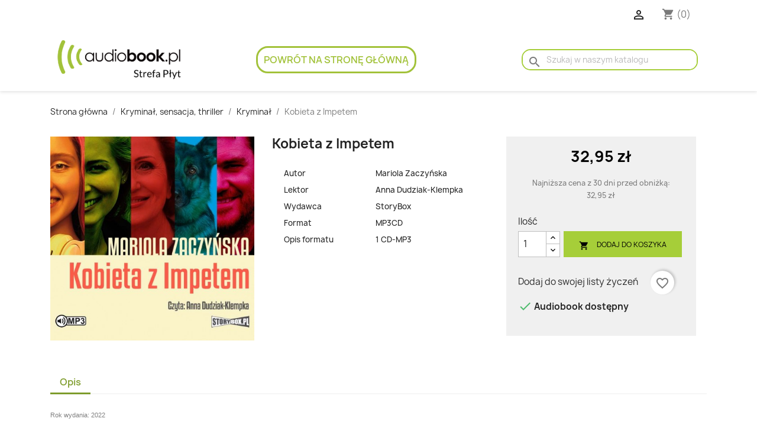

--- FILE ---
content_type: text/css
request_url: https://audiobook.pl/modules/productaudioplayerplugin/views/css/mediaelementplayer/skin/skin-fancy.css
body_size: 1510
content:
/*
Skin Name: Fancy
*/

/*  Table of Contents 
01. Responsive Max Width
02. Main Backgrounds
03. Borders
04. Button/Font Colors
05. Playlist Backgrounds & Fonts
06. Progress/Volume Bar Backgrounds
07. Player Height
08. Button Sizes
*/


/*
=============================================== 01. Responsive Max Width ===============================================
*/
/* body .responsive-wrapper {max-width:550px;} */


/*
=============================================== 02. Main Backgrounds ===============================================
*/
/* Main Background Color */
body .mejs-container.progression-skin.progression-fancy .mejs-controls {
	background:#f1f1f1; /* IE Fall-Back */
	background-image: -webkit-gradient(linear, bottom, 0% 0%, 0% 100%, from(#deddde), to(#f2f2f2));  /* Safari 4+, Chrome 1-9 */
	background-image: -webkit-linear-gradient(bottom, #deddde, #f2f2f2);   /* Safari 5.1+, Mobile Safari, Chrome 10+ */
	background-image: -moz-linear-gradient(bottom, #deddde, #f2f2f2);  /* Firefox 3.6+ */
	background-image: -ms-linear-gradient(bottom, #deddde, #f2f2f2); /* IE 10+ */
	background-image: -o-linear-gradient(bottom, #deddde, #f2f2f2); /* Opera 11.10+ */
	background-image: linear-gradient(bottom, #deddde 0%, #f2f2f2 100%);
}

/* Button Hover Background Color */
body .progression-skin.progression-fancy .mejs-controls .mejs-nexttrack:hover, body .progression-skin.progression-fancy .mejs-controls .mejs-prevtrack:hover,  body .progression-skin.progression-fancy .mejs-controls .mejs-show-playlist:hover, body .progression-skin.progression-fancy  .mejs-controls .mejs-hide-playlist:hover,  body .progression-skin.progression-fancy .mejs-controls .mejs-mute button:hover,  body .progression-skin.progression-fancy .mejs-controls .mejs-fullscreen-button:hover,  body .progression-skin.progression-fancy .mejs-controls .mejs-hide-playlist, body .progression-skin.progression-fancy .mejs-controls .mejs-playpause-button:hover, body .progression-skin.progression-fancy .mejs-controls .mejs-stop-button:hover {
	background:#deddde; /* IE Fall-Back */
	background-image: -webkit-gradient(linear, bottom, 0% 0%, 0% 100%, from(#f2f2f2), to(#deddde));  /* Safari 4+, Chrome 1-9 */
	background-image: -webkit-linear-gradient(bottom, #f2f2f2, #deddde);   /* Safari 5.1+, Mobile Safari, Chrome 10+ */
	background-image: -moz-linear-gradient(bottom, #f2f2f2, #deddde);  /* Firefox 3.6+ */
	background-image: -ms-linear-gradient(bottom, #f2f2f2, #deddde); /* IE 10+ */
	background-image: -o-linear-gradient(bottom, #f2f2f2, #deddde); /* Opera 11.10+ */
	background-image: linear-gradient(bottom, #f2f2f2 0%, #deddde 100%);
}


/*
=============================================== 03. Borders ===============================================
*/
/* Main Outline Border */
body .mejs-container.progression-skin.progression-fancy, body .mejs-container.progression-skin.progression-fancy .mejs-controls  {
	border-color:#c2c2c2;
}

/* Button Borders */
body .progression-skin.progression-fancy .mejs-controls .mejs-playpause-button, body .progression-skin.progression-fancy .mejs-inner .mejs-controls .mejs-time, body .progression-skin.progression-fancy .mejs-controls .mejs-fullscreen-button,  body .progression-skin.progression-fancy .mejs-controls .mejs-show-playlist, body .progression-skin.progression-fancy  .mejs-controls .mejs-hide-playlist, body .progression-skin.progression-fancy .mejs-controls .mejs-prevtrack button,  body .progression-skin.progression-fancy .mejs-controls .mejs-nexttrack button {
	border-color:#c2c2c2;
}


/*
=============================================== 04. Button/Font Colors ===============================================
*/
/* Main Button Color */
body .progression-skin.progression-fancy .mejs-controls button {
	color:#6b6b6b;
	text-shadow: 1px 1px 1px #ffffff;
}

/* Main Button Hover Color */
body .progression-skin.progression-fancy .mejs-controls button:hover {
	color:#6b6b6b;
}

/* Timer Color 00:00 */
body .progression-skin.progression-fancy .mejs-inner .mejs-time .mejs-currenttime, body .progression-skin.progression-fancy .mejs-inner .mejs-time  .mejs-duration {
	color:#777777;
}


/*
=============================================== 05. Playlist Backgrounds & Fonts ===============================================
*/
/* PlayList Borders */
body .progression-skin.progression-fancy .mejs-playlist ul, body .progression-skin.progression-fancy .mejs-playlist li {border-color:#c2c2c2;}

/* PlayList Background */
body .progression-skin.progression-fancy .mejs-playlist, body .progression-skin.progression-fancy .mejs-playlist ul { background: #efefef;}

/* PlayList Font Color */
body .progression-skin.progression-fancy .mejs-playlist li { color: #777777; }

/* PlayList Hover Background */
body .progression-skin.progression-fancy .mejs-playlist li:hover {
	background-color: rgba(0, 0, 0, 0.06);
}

/* PlayList Current Selected Item */
body .progression-skin.progression-fancy .mejs-playlist li.current {
	color:#ffffff;
	background:#bbbbbb;
	background: rgba(0, 0, 0, 0.35);
}


/*
=============================================== 06. Progress/Volume Bar Backgrounds ===============================================
*/
/* Main Progress Bar Background */
body .progression-skin.progression-fancy .mejs-controls div.mejs-time-rail {
	padding-top:11px;
}
body .progression-skin.progression-fancy .mejs-controls .mejs-time-rail span {
	height:9px;
}
body .progression-skin.progression-fancy .mejs-controls .mejs-time-rail span.mejs-time-float {
		height: 17px;
}
body .progression-skin.progression-fancy .mejs-controls .mejs-time-rail .mejs-time-total {
	background:#9a9a9a; /* IE Fall-Back */
	background-image: -webkit-gradient(linear, bottom, 0% 0%, 0% 100%, from(#bcbcbc), to(#9a9a9a));  /* Safari 4+, Chrome 1-9 */
	background-image: -webkit-linear-gradient(bottom, #bcbcbc, #9a9a9a);   /* Safari 5.1+, Mobile Safari, Chrome 10+ */
	background-image: -moz-linear-gradient(bottom, #bcbcbc, #9a9a9a);  /* Firefox 3.6+ */
	background-image: -ms-linear-gradient(bottom, #bcbcbc, #9a9a9a); /* IE 10+ */
	background-image: -o-linear-gradient(bottom, #bcbcbc, #9a9a9a); /* Opera 11.10+ */
	background-image: linear-gradient(bottom, #bcbcbc 0%, #9a9a9a 100%);
	
	-webkit-box-shadow: inset 1px 1px 2px  rgba(0, 0, 0, 0.4);
	box-shadow: inset 1px 1px 2px  rgba(0, 0, 0, 0.4);
	
}

/* Main Progress Bar Loading Background */
body .progression-skin.progression-fancy .mejs-controls .mejs-time-rail .mejs-time-loaded { 
	-webkit-box-shadow: inset 1px 1px 2px  rgba(0, 0, 0, 0.4);
	box-shadow: inset 1px 1px 2px  rgba(0, 0, 0, 0.4);
	background:#8a8a8a; /* IE Fall-Back */
	background-image: -webkit-gradient(linear, bottom, 0% 0%, 0% 100%, from(#b1b1b1), to(#8a8a8a));  /* Safari 4+, Chrome 1-9 */
	background-image: -webkit-linear-gradient(bottom, #b1b1b1, #8a8a8a);   /* Safari 5.1+, Mobile Safari, Chrome 10+ */
	background-image: -moz-linear-gradient(bottom, #b1b1b1, #8a8a8a);  /* Firefox 3.6+ */
	background-image: -ms-linear-gradient(bottom, #b1b1b1, #8a8a8a); /* IE 10+ */
	background-image: -o-linear-gradient(bottom, #b1b1b1, #8a8a8a); /* Opera 11.10+ */
	background-image: linear-gradient(bottom, #b1b1b1 0%, #8a8a8a 100%);
}

/* Main Progress Bar Currently Played Background */
body .progression-skin.progression-fancy .mejs-controls .mejs-time-rail .mejs-time-current {
	-webkit-box-shadow: inset 1px 1px 2px  rgba(0, 0, 0, 0.4);
	box-shadow: inset 1px 1px 2px  rgba(0, 0, 0, 0.4);
	background:#737373; /* IE Fall-Back */
	background-image: -webkit-gradient(linear, bottom, 0% 0%, 0% 100%, from(#88888b), to(#737373));  /* Safari 4+, Chrome 1-9 */
	background-image: -webkit-linear-gradient(bottom, #88888b, #737373);   /* Safari 5.1+, Mobile Safari, Chrome 10+ */
	background-image: -moz-linear-gradient(bottom, #88888b, #737373);  /* Firefox 3.6+ */
	background-image: -ms-linear-gradient(bottom, #88888b, #737373); /* IE 10+ */
	background-image: -o-linear-gradient(bottom, #88888b, #737373); /* Opera 11.10+ */
	background-image: linear-gradient(bottom, #88888b 0%, #737373 100%);
}

/* Main Progress Bar Handle */
body .progression-skin.progression-fancy .mejs-controls .mejs-time-rail .mejs-time-handle  {
	display: block; margin: 0; padding:0px !important; border: 0;
	width: 15px;
	height: 15px;
	top:-3px; 
	left:-8px;
	border-radius: 20px; -moz-border-radius: 20px; -webkit-border-radius: 20px;
	-webkit-box-shadow: inset 0 0 1px 1px rgba(255,255,255,0.5), 0 0 0 1px rgba(0,0,0,.3), 0 1px 2px 0 rgba(0,0,0,.3);
	box-shadow:  inset 0 0 1px 1px rgba(255,255,255,0.5), 0 0 0 1px rgba(0,0,0,.3), 0 1px 2px 0 rgba(0,0,0,.3);
	background: #ffffff url(../../../img/timer-handle.png) 1px 1px no-repeat;
	background-color: transparent\9; /* IE8 and below */
}



/* Volume Bar Background Default */

body .progression-skin.progression-fancy .mejs-controls div.mejs-horizontal-volume-slider {
	margin-top:5px;
	height:2px;
}


body .progression-skin.progression-fancy .mejs-controls .mejs-horizontal-volume-slider .mejs-horizontal-volume-total {
	
	height: 9px;
	top:11px;
	
	background:#9a9a9a; /* IE Fall-Back */
	background-image: -webkit-gradient(linear, bottom, 0% 0%, 0% 100%, from(#bcbcbc), to(#9a9a9a));  /* Safari 4+, Chrome 1-9 */
	background-image: -webkit-linear-gradient(bottom, #bcbcbc, #9a9a9a);   /* Safari 5.1+, Mobile Safari, Chrome 10+ */
	background-image: -moz-linear-gradient(bottom, #bcbcbc, #9a9a9a);  /* Firefox 3.6+ */
	background-image: -ms-linear-gradient(bottom, #bcbcbc, #9a9a9a); /* IE 10+ */
	background-image: -o-linear-gradient(bottom, #bcbcbc, #9a9a9a); /* Opera 11.10+ */
	background-image: linear-gradient(bottom, #bcbcbc 0%, #9a9a9a 100%);
	
	-webkit-box-shadow: inset 1px 1px 2px  rgba(0, 0, 0, 0.4);
	box-shadow: inset 1px 1px 2px  rgba(0, 0, 0, 0.4);
}

/* Volume Bar Background Volume On */
body .progression-skin.progression-fancy .mejs-controls .mejs-horizontal-volume-slider .mejs-horizontal-volume-current {
	-webkit-box-shadow: inset 1px 1px 2px  rgba(0, 0, 0, 0.4);
	box-shadow: inset 1px 1px 2px  rgba(0, 0, 0, 0.4);
	background:#737373; /* IE Fall-Back */
	background-image: -webkit-gradient(linear, bottom, 0% 0%, 0% 100%, from(#88888b), to(#737373));  /* Safari 4+, Chrome 1-9 */
	background-image: -webkit-linear-gradient(bottom, #88888b, #737373);   /* Safari 5.1+, Mobile Safari, Chrome 10+ */
	background-image: -moz-linear-gradient(bottom, #88888b, #737373);  /* Firefox 3.6+ */
	background-image: -ms-linear-gradient(bottom, #88888b, #737373); /* IE 10+ */
	background-image: -o-linear-gradient(bottom, #88888b, #737373); /* Opera 11.10+ */
	background-image: linear-gradient(bottom, #88888b 0%, #737373 100%);
}


/* Volume Bar Volume Handle */
body .progression-skin.progression-fancy .mejs-controls .mejs-horizontal-volume-slider .mejs-horizontal-volume-handle {
	display: block;
	position: absolute;
	margin-left:0px;
	top:8px;
	text-align: center;
	width: 15px;
	height: 15px;
	border:none;
	border-radius: 20px; -moz-border-radius: 20px; -webkit-border-radius: 20px;
	-webkit-box-shadow: inset 0 0 1px 1px rgba(255,255,255,0.5), 0 0 0 1px rgba(0,0,0,.3), 0 1px 2px 0 rgba(0,0,0,.3);
	box-shadow:  inset 0 0 1px 1px rgba(255,255,255,0.5), 0 0 0 1px rgba(0,0,0,.3), 0 1px 2px 0 rgba(0,0,0,.3);
	
	background: #ffffff url(../../../img/timer-handle.png) 1px 1px no-repeat;
	
	background-color: transparent\9; /* IE8 and below */  
	
}


--- FILE ---
content_type: text/css
request_url: https://audiobook.pl/modules/lgcookieslaw/views/css/lgcookieslaw.css
body_size: 287
content:

.lgcookieslaw-banner {
    background-color: rgba(224,232,255,1);
    color: #3b3b3b !important;
    -webkit-box-shadow: 0px 1px 5px 0px #707070;
    -moz-box-shadow:    0px 1px 5px 0px #707070;
    box-shadow:         0px 1px 5px 0px #707070;
    
    bottom:0;
    
}
#lgcookieslaw_banner .lgcookieslaw-message p {
    color: #3b3b3b !important;
}
#lgcookieslaw_banner .lgcookieslaw-message a {
    color: #3b3b3b !important;
    border-bottom: 1px solid #3b3b3b;
}
.lgcookieslaw-modal-body {
    border-top: 4px solid #6868ac;
}
.lgcookieslaw-banner .lgcookieslaw-btn {
    border-color: #6868ac !important;
    background: #6868ac !important;
    color: #FFFFFF !important;
}

/* New module*/
/*.lgcookieslaw-section-description ul li:before {
    color: #6868ac!important;
}*/
/*input:checked + .lgcookieslaw-slider,
.lgcookieslaw-slider-checked {
    background-color: #6868ac!important;
}*/
input:focus + .lgcookieslaw-slider,
.lgcookieslaw-slider-checked {
    box-shadow: 0 0 1px #6868ac!important;
}
.lgcookieslaw-accept-all {
    color: #FFFFFF !important;
    background: #6868ac!important;
}
.lgcookieslaw-message-floating {
    border: 1px solid #6868ac;
}



--- FILE ---
content_type: text/css
request_url: https://audiobook.pl/modules/prestacafenewpayu//views/css/front.css
body_size: 1092
content:
/**
 * 2009-2017 Blue Train Lukasz Kowalczyk / PrestaCafe
 *
 * NOTICE OF LICENSE
 *
 * Lukasz Kowalczyk is the owner of the copyright of this module.
 * All rights of any kind, which are not expressly granted in this
 * License, are entirely and exclusively reserved to and by Lukasz
 * Kowalczyk.
 *
 * You may not rent, lease, transfer, modify or create derivative
 * works based on this module.
 *
 * @author    Lukasz Kowalczyk <lkowalczyk@prestacafe.pl>
 * @copyright Lukasz Kowalczyk
 * @license   LICENSE.txt
 */

#prestacafenewpayu_payment_button a {
	background: url(../img/payment_bg.png) 15px 15px no-repeat #fbfbfb;
}

#prestacafenewpayu_payment_button a:hover {
	background-color: #f6f6f6;
}

#prestacafenewpayu_payment_button a:after {
	display: block;
	content: "\f054";
	position: absolute;
	right: 15px;
	margin-top: -11px;
	top: 50%;
	font-family: "FontAwesome";
	font-size: 25px;
	height: 22px;
	width: 14px;
	color: #777777;
}

#prestacafenewpayu_direct_card_payment_button a {
    background: url(../img/payment_card_bg.png) 15px 15px no-repeat #fbfbfb;
}

#prestacafenewpayu_direct_card_payment_button a:hover {
    background-color: #f6f6f6;
}

#prestacafenewpayu_direct_card_payment_button a:after {
    display: block;
    content: "\f054";
    position: absolute;
    right: 15px;
    margin-top: -11px;
    top: 50%;
    font-family: "FontAwesome";
    font-size: 25px;
    height: 22px;
    width: 14px;
    color: #777777;
}

#prestacafenewpayu_payment_overlay {
    background: rgba(50,50,50,0.5);
    position: fixed;
    top: 0;
    left: 0;
    width: 100%;
    height: 100%;
    z-index: 10;
}

#prestacafenewpayu_payment_overlay_message {
    background: #fff;
    position: fixed;
    width: 300px;
    height: 100px;
    top: 50%;
    left: 50%;
    margin-top: -50px;
    margin-left: -150px;
    padding: 10px;
    z-index: 11;
    line-height: 80px;
    text-align: center;
}

/*.order_payu_content .alert.alert-success a {*/
    /*color: white;*/
/*}*/

#payu-payment-list {
    margin-bottom: 20px;
    width: 100%;
    border: 1px solid #999;
    border-bottom: none;
}

#payu-payment-list th {
    padding: 14px 12px;
    color: #fff;
    text-transform: uppercase;
    text-shadow: 0 1px 0 #000;
    background-color: #999;
}

#payu-payment-list td {
    padding: 12px;
    border-right: 1px solid #e9e9e9;
    border-bottom: 1px solid #e9e9e9;
    font-weight: bold;
    font-size: 12px;
    vertical-align: top;
}

/* PBL general */

.payu-pbl-cell {
    min-height: 100px;
    transition: background-color 0.5s ease,
                border 0.5s ease;
    /*margin: 5px 3px;*/
    border: 1px solid transparent;
    cursor: pointer;
}

.payu-pbl-cell-selected {
    border: 1px solid black;
}

.payu-pbl-cell img {
    width: 80%;
    margin: 5px;
    vertical-align: middle;
}

/* PBL PS 1.5 overrides */

.payu-pbl-cell.payu-pbl-cell-ps15 {
    min-height: 50px;
    display: inline-block;
    margin: 10px;
}

.payu-pbl-cell.payu-pbl-cell-ps15:hover {
    background-color: #ffcd13;
}

.payu-pbl-cell.payu-pbl-cell-ps15.payu-pbl-cell-selected,
.payu-pbl-cell.payu-pbl-cell-ps15.payu-pbl-cell-selected:hover {
    background-color: #f4b61b;
}

.payu-pbl-cell.payu-pbl-cell-ps15 img {
    width: 80px;
    margin: 5px;
    vertical-align: middle;
}

/* PBL PS 1.6 overrides */

.payu-pbl-cell.payu-pbl-cell-ps16:hover {
    background-color: #82ed86;
}

.payu-pbl-cell.payu-pbl-cell-ps16.payu-pbl-cell-selected,
.payu-pbl-cell.payu-pbl-cell-ps16.payu-pbl-cell-selected:hover {
    background-color: #74d578;
}

/* PBL PS 1.7 overrides */

.payu-pbl-cell.payu-pbl-cell-ps17:hover {
    background-color: #b9effa;
}

.payu-pbl-cell.payu-pbl-cell-ps17.payu-pbl-cell-selected,
.payu-pbl-cell.payu-pbl-cell-ps17.payu-pbl-cell-selected:hover {
    background-color: #2fb5d2;
}


--- FILE ---
content_type: text/css
request_url: https://audiobook.pl/modules/psproductcountdownpro/views/css/front.css
body_size: 1395
content:
div .pspc-wrp {
    display: block;
    margin: 0 !important;
    padding: 0 !important;
    font-size: 12px;
    line-height: 1.5;
    clear: both;
    width: 100%;
}

div .psproductcountdown {
    font-weight: normal;
    position: relative;
    z-index: 1;
    clear: both;
}

.psproductcountdown h4 {
    margin-top: 0;
}

.product_list .pspc-wrp.pspc-wrp-over-img,
#product_list .pspc-wrp.pspc-wrp-over-img,
.ajax_block_product .pspc-wrp.pspc-wrp-over-img,
.product-miniature .pspc-wrp.pspc-wrp-over-img {
    position: absolute;
    left: 0;
    right: 0;
    bottom: 0;
    top: 0;
    padding-top: 2px;
    padding-bottom: 2px;
    white-space: nowrap;
}

/* Vertical align middle */
.product_list .pspc-valign-middle .psproductcountdown.pspc-over-img, #product .product_list .pspc-valign-middle .psproductcountdown.pspc-over-img,
#product_list .pspc-valign-middle .psproductcountdown.pspc-over-img, #product #product_list .pspc-valign-middle .psproductcountdown.pspc-over-img,
.ajax_block_product .pspc-valign-middle .psproductcountdown.pspc-over-img, #product .ajax_block_product .pspc-valign-middle .psproductcountdown.pspc-over-img,
.product-miniature .pspc-valign-middle .psproductcountdown.pspc-over-img, #product .product-miniature .pspc-valign-middle .psproductcountdown.pspc-over-img {
    display: inline-block;
    vertical-align: middle;
    width: 100%;
}

/* Vertical align middle */
.product_list .pspc-wrp.pspc-valign-middle.pspc-wrp-over-img:before,
#product_list .pspc-wrp.pspc-valign-middle.pspc-wrp-over-img:before,
.ajax_block_product .pspc-wrp.pspc-valign-middle.pspc-wrp-over-img:before,
.product-miniature .pspc-wrp.pspc-valign-middle.pspc-wrp-over-img:before {
    content: '';
    display: inline-block;
    height: 100%;
    vertical-align: middle;
    margin-right: -0.25em; /* Adjusts for spacing */
}

/* Vertical align bottom */
.product_list .pspc-valign-bottom.pspc-wrp-over-img,
#product_list .pspc-valign-bottom.pspc-wrp.pspc-wrp-over-img,
.ajax_block_product .pspc-valign-bottom.pspc-wrp.pspc-wrp-over-img,
.product-miniature .pspc-valign-bottom.pspc-wrp.pspc-wrp-over-img {
    bottom: 0;
    top: auto;
}

.product_list .hovered .pspc-wrp.pspc-wrp-over-img,
.ajax_block_product .hovered .pspc-wrp.pspc-wrp-over-img,
#product_list .hovered .pspc-wrp.pspc-wrp-over-img {
    display: none !important;
}

.product_list > li:hover .pspc-wrp.pspc-wrp-over-img,
#product_list > li:hover .pspc-wrp.pspc-wrp-over-img,
#product_list .ajax_block_product:hover .pspc-wrp.pspc-wrp-over-img,
.ajax_block_product:hover .pspc-wrp.pspc-wrp-over-img,
.product-miniature:hover .pspc-wrp.pspc-wrp-over-img,
#product .product_list > li:hover .pspc-wrp.pspc-wrp-over-img,
#product #product_list > li:hover .pspc-wrp.pspc-wrp-over-img,
#product #product_list .ajax_block_product:hover .pspc-wrp.pspc-wrp-over-img,
#product .ajax_block_product:hover .pspc-wrp.pspc-wrp-over-img,
#product .product-miniature:hover .pspc-wrp.pspc-wrp-over-img {
    display: none !important;
}

#product .pb-center-column .psproductcountdown {
    text-align: left;
}

.pspc-offer-ends {
    display: none;
}

.psproductcountdown .pspc_h,
.psproductcountdown .pspc-offer-ends {
    padding: 3px 0;
    float: none;
}
.psproductcountdown.pspc-hide-promo-text .pspc_h,
.psproductcountdown.pspc-hide-promo-text .pspc-offer-ends {
    display: none !important;
}

.ajax_block_product {
    position: relative;
}

.psproductcountdown .pspc-label {
    text-align: center;
}

#product .displayProductButtons {
    margin-top: 1.5rem;
}

#product .displayFooterProduct {
    width: 100%;
    margin-top: 2rem;
    text-align: center;
}

#products .psproductcountdown .pspc-main .pspc-time .pspc-count,
#product .psproductcountdown .pspc-main .pspc-time .pspc-count,
#product_list .psproductcountdown .pspc-main .pspc-time .pspc-count,
#js-product-list .psproductcountdown .pspc-main .pspc-time .pspc-count,
.psproductcountdown .pspc-main .pspc-time .pspc-count {
    font-weight: normal;
}

.psproductcountdown.pspc-inactive {
    /*display: none !important;*/
    opacity: 0;
}
.psproductcountdown {
    opacity: 1;
    transition: opacity 0.25s;
}

.pspc_hook_displayLeftColumn .ajax_block_product {
    width: 100%;
}

.pspc_hook_displayLeftColumn .product-miniature,
.pspc_hook_displayLeftColumn .ajax_block_product {
    margin-left: 0;
    margin-right: 0;
}

.pspc_hook_displayLeftColumn #product_list li .center_block {
    max-width: 100%;
}

#product div .psproductcountdown,
#product div .psproductcountdown .pspc-main {
    display: block;
    float: none;
}

.psproductcountdown .hidden {
    display: none;
}

body .psproductcountdown,
#product .psproductcountdown {
    padding: 0.5em 0 0.3em;
}

#product .psproductcountdown {
    text-align: left;
    margin-bottom: 10px;
    clear: both;
    display: block;
}

#product .ajax_block_product .psproductcountdown, .ajax_block_product .psproductcountdown,
#product .product-miniature .psproductcountdown, .product-miniature .psproductcountdown,
#product .product_list .psproductcountdown, .product_list .psproductcountdown,
#product #product_list .psproductcountdown, #product_list .psproductcountdown {
    max-width: 100%;
    box-shadow: none;
    text-align: center;
    margin: 0;
}

#product .pspc-wrp.pspc-align {
    display: flex;
}
#product .pspc-wrp.pspc-align .psproductcountdown {
    width: inherit;
}
#product .pspc-wrp.pspc-pp-align-left {
    justify-content: start;
}
#product .pspc-wrp.pspc-pp-align-left .psproductcountdown {
    text-align: left;
}
#product .pspc-wrp.pspc-pp-align-center {
    justify-content: center;
}
#product .pspc-wrp.pspc-pp-align-center .psproductcountdown {
    text-align: center;
}
#product .pspc-wrp.pspc-pp-align-right {
    justify-content: end;
}
#product .pspc-wrp.pspc-pp-align-right .psproductcountdown {
    text-align: right;
}
#product .ajax_block_product .pspc-wrp.pspc-align,
#product .product-miniature .pspc-wrp.pspc-align,
#product .product_list .pspc-wrp.pspc-align,
#product #product_list .pspc-wrp.pspc-align {
    display: block;
}
#product .ajax_block_product .pspc-wrp.pspc-align .psproductcountdown,
#product .product-miniature .pspc-wrp.pspc-align .psproductcountdown,
#product .product_list .pspc-wrp.pspc-align .psproductcountdown,
#product #product_list .pspc-wrp.pspc-align .psproductcountdown {
    text-align: center;
}

.pspc-wrp {
    font-size: 80%;
}

.psproductcountdown.pspc-hide-promo-text .pspc-offer-ends {
    display: none !important;
}

#product .pspc_hook_displayFooterProduct {
    margin-top: 15px;
}

.pspc-parent {
    display: block !important;
    position: relative !important;
}

/*.pspc_products > li {*/
/*    clear: none !important;*/
/*}*/

.psproductcountdown.pspc-show-colon .pspc-main .pspc-count:after {
    content: ':';
    display: block;
    position: absolute;
    color: white;
    right: -5px;
    top: 0;
}
.psproductcountdown.pspc-show-colon .pspc-diff-m100 .days .pspc-count:after {
    right: -10px;
}
.psproductcountdown.pspc-show-colon .seconds .pspc-count:after {
    display: none;
}
.psproductcountdown.pspc-show-colon .pspc-main .pspc-count {
    overflow: visible;
}
.product-prices .pspc-wrp div {
    font-size: inherit;
}

.psproductcountdown.pspc-long {
    padding: 2px;
}
.psproductcountdown.pspc-long .pspc-offer-ends {
    white-space: normal;
}

.product_list .psproductcountdown,
#product_list .psproductcountdown,
.ajax_block_product .psproductcountdown,
.product-miniature .psproductcountdown {
    width: 21em;
    max-width: 100%;
}

#product .pspc_displayProductPriceBlockAlt {
    display: none;
}
#product .product_list .pspc_displayProductPriceBlockAlt,
#product #product_list .pspc_displayProductPriceBlockAlt,
#product .ajax_block_product .pspc_displayProductPriceBlockAlt,
#product .product-miniature .pspc_displayProductPriceBlockAlt {
    display: block;
}
.psproductcountdown span {
    margin: 0;
}

.pspc-block-page h1.page-heading {
    margin-bottom: 1em;
}
.pspc-product-wrp {
    padding: 10px 0;
}
.pspc-block-page-wrp .pspc-block-name {
    display: inline-block;
    padding: 4px 0;
}
.pspc-block-page-wrp ul,
.pspc-block-page-wrp ul li {
    list-style: none inside;
    padding: 0;
}
.pspc-desc-wrp {
    padding-bottom: 15px;
}
.pspc-block-page .sortPagiBar .display {
    display: none !important;
}
.pspc-block-page .showall {
    display: none !important;
}

--- FILE ---
content_type: text/css
request_url: https://audiobook.pl/themes/plyty/assets/css/custom.css
body_size: 1086
content:
.all_intro {
    display: inline-block;
    width: 100%;
    padding-bottom: 30px;
    z-index: 9999;
	background-position: center; 
  	background-size: cover;
	margin: 0;
	padding: 0;
}

.all_intro h2 {
	font-size: 24px;
	color: #7739C1;
	padding: 0 20px 0 50px;
}

.all_intro h3 {
	color: #ffffff;
	font-size: 33px;
	margin: 16% 0 5%;
	text-align: center;
	line-height: 36px;
	font-weight: normal;
	text-transform: uppercase;
}

.all_intro a {
	color: #7739C1;
}

.all_intro .container {
	max-width: 1200px;
	margin-top: 80px;
}


/* plansze css */


	.all_intro .opcja1, .all_intro .opcja2, .all_intro .opcja3, .all_intro .opcja4 {
		cursor: pointer;
	}

   .all_intro .opcja1 {
        width: 266px;
        height: 208px;
        background: url("/intro/img/kupujaudiobooki.png") no-repeat;
        display: inline-block;
		/*margin-top: -12%;*/
		margin-left: 31%;
		
    }
  .all_intro .opcja1:hover {
        background: url("/intro/img/kupujaudiobooki_hov.png") no-repeat;
    }


  .all_intro .opcja2 {
        width: 266px;
        height: 208px;
        background: url("/intro/img/kupuj_plikimp3.png") no-repeat;
        display: inline-block;
		margin-left: 20%;
		
    }
  .all_intro .opcja2:hover {
        background: url("/intro/img/kupuj_plikimp3_hov.png") no-repeat;
    }


    .all_intro .opcja3 {
        width: 266px;
        height: 208px;
        background: url("/intro/img/strefaplikowbibl.png") no-repeat;
        display: inline-block;
        margin-right: 0px;
		
    }

    .all_intro .opcja3:hover {
        background: url("/intro/img/strefaplikowbibl_hov.png") no-repeat;
    }


    .all_intro .opcja4 {
        width: 266px;
        height: 208px;
        background: url("/intro/img/strefaplytbibl.png") no-repeat;
        display: inline-block;
		/*margin-top: -12%;*/
		margin-right: 20%;
    }

    .all_intro .opcja4:hover {
        background: url("/intro/img/strefaplytbibl_hov.png") no-repeat;
    }

	.all_intro .opcja5 {
        width: 266px;
        height: 208px;
        background: url("/intro/img/wypozyczaj_audiobooki.png") no-repeat;
        display: inline-block;
		margin-left: 18%;
		margin-top: 18%;
    }

    .all_intro .opcja5:hover {
        background: url("/intro/img/wypozyczaj_audiobooki_hov.png") no-repeat;
    }




.all_intro .row1 {display: block;
float: left;}

.all_intro .row2 {display: block;
float: right;}

.telefon{
	/*background: url("/intro/img/phone.png") no-repeat;
	width: 254px;
	height: 545px;*/
	position: relative;
	margin-top: -80px;}

.telefon p{
	color: #ffffff;
	text-align: center;
	font-size: 16px;
	line-height: 25px;
	margin: 0 auto !important;
	width: 80%;
	font-weight: bold;}
	
.intro-hidden {
    display: none;
}

#index .intro-header-hidden {
    display: none;
}

#index .footer-upper {
    text-transform: uppercase;
}

span.opcja3 {
  float: right;
}

span.opcja4 {
  float: right;
}

h3 span {
  font-weight: 600;
}
.modalw.hidden-lg.hidden-md .row div#introToggle.col-sm-12 div.opcja1, 
.modalw.hidden-lg.hidden-md .opcja2,
.modalw.hidden-lg.hidden-md .opcja5 {
 margin: 0 auto !important;
}

.modalw.hidden-lg.hidden-sm .all_intro .row div#introToggle.col-md-6 div.opcja1, 
.modalw.hidden-lg.hidden-sm .opcja2,
.modalw.hidden-lg.hidden-sm .opcja3,
.modalw.hidden-lg.hidden-sm .opcja4,
.modalw.hidden-lg.hidden-sm .opcja5 {
 margin: 0 auto;
}

.modalw.hidden-lg.hidden-sm .all_intro .row div#introToggle.col-md-4 div.opcja1 {
  margin-left: 0;
}

@media screen and (min-width: 993px) {

.hidden-lg {
 display: none;
} 
.all_intro {max-height:600px;
			background: url(/intro/img/bg.jpg);
			background-repeat: repeat-x;}
.top{margin-top: 23%;}
.top2{margin-top: -42%;}
.top3{margin-top: -19%;}

}

@media screen and (max-width: 992px) and (min-width: 769px) {

.hidden-md {
  display: none;
}
.all_intro .container {
margin-top: 50px;}
	
.all_intro {max-height:800px;
			padding: 20px 0 30px 0;
			background: url(/intro/img/bg_md.jpg);
			background-repeat: no-repeat;}

.introtext p{
	color: #ffffff;
	text-align: center;
	font-size: 16px;
    line-height: 25px;
	padding-bottom: 50px;}
	
.all_intro h3 {
	margin: 0px 20px 30px;
	font-weight: bold;
	}

.all_intro .opcja4 {
margin-left: 1% !important;}

span.opcja4 {
  float: left;
}
span.opcja3 {
  float: right;
}
 .all_intro .opcja3 {
 width: 222px;}
}

@media screen and (max-width: 768px){
	
.all_intro {max-height:1200px;
			background: url(/intro/img/bg_sm.jpg);
			background-repeat: no-repeat;}

.hidden-sm {
  display: none;
}
.introtext {display: none;}

.all_intro .opcja2 {
	margin-bottom: 0px;}
.all_intro .opcja3 {
	margin-bottom: 0px;}
	
.all_intro .container {
margin-top: 40px;
margin-left: 14%;}
}

/* Modyfikacja stopki na str głównej */





--- FILE ---
content_type: application/javascript
request_url: https://audiobook.pl/modules/productaudioplayerplugin//views/js/playerload.js?v2
body_size: 733
content:
/**
* NOTICE OF LICENSE
* 
* This module is a commercial module and is not free. You can't modify / redistribute it. 
*
* DISCLAIMER
*
* Do not edit or add to this file if you wish to upgrade Module to newer
* versions in the future.
*
* @author Sebastien Quere
* @copyright 2015 Sebastien Quere. All right Reserved.
* @license   Copyright 2015, Sebastien Quere.  
*/
jQuery(document).ready(function($) {
    playerPappLoad();

    $("ul#home-page-tabs li a").bind("click", function() {
               
        $('.tab-content .mejs-time-rail').hide();
        $('.tab-content .mejs-duration-container').hide();
        setTimeout(function() {

            $('.tab-content .mejs-time-rail').fadeIn(800);
            $('.tab-content .mejs-duration-container').fadeIn(800);
             
            for ( i=0, ii = $('.tab-content audio').length; i < ii; i++) {
            $('.tab-content audio')[i].player.setControlsSize();
            }
            
        }, 5);

    });
   
    // $(window).on('hashchange', function() {
    //     setTimeout(function() {
    //         playerPappLoad();
    //     }, 1500);
    // });
    jQuery(document).ajaxComplete(function() {
        setTimeout(function() {
            playerPappLoad();
        }, 500);
    });
});


function playerPappLoad() {

    $('audio').mediaelementplayer({

        audioWidth: '100%',
        // audioHeight:40,
        features: ['playpause', 'stop', 'progress', 'duration'],

        success: function(media, player, node) {

            $("li#grid").bind("click", function() {

                node.remove();
                $('audio').hide();
                setTimeout(function() {
                    location.reload();
                    playerPappLoad();
                }, 50);
            });

            $("li#list").bind("click", function() {

                node.remove();
                $('audio').hide();
                setTimeout(function() {
                    location.reload();
                    playerPappLoad();
                }, 50);
            });
            //when page change
            $(window).unload(function() {
                media.stop();
            });
        }
    });
    //fallback si jamais player cannot play = hide
    $('.me-cannotplay').closest('.mejs-container').hide();

}



--- FILE ---
content_type: application/javascript
request_url: https://audiobook.pl/modules/prestacafenewpayu//views/js/front.js?v2
body_size: 907
content:
/**
 * 2009-2017 Blue Train Lukasz Kowalczyk / PrestaCafe
 *
 * NOTICE OF LICENSE
 *
 * Lukasz Kowalczyk is the owner of the copyright of this module.
 * All rights of any kind, which are not expressly granted in this
 * License, are entirely and exclusively reserved to and by Lukasz
 * Kowalczyk.
 *
 * You may not rent, lease, transfer, modify or create derivative
 * works based on this module.
 *
 * @author    Lukasz Kowalczyk <lkowalczyk@prestacafe.pl>
 * @copyright Lukasz Kowalczyk
 * @license   LICENSE.txt
 */

var PrestaCafePayu = {};

(function() {
    var self = this;

    /**
     * Make all cells (class=payu-pbl-cell) the height of the tallest
     * cell and highlight the selected payment method, if any, based
     * on the value of input[name=pbl].
     */
    self.preparePaymentMethodCells = function() {
        var $cells = $('.payu-pbl-cell');
        var heights = $cells.map(function() {
            return $(this).height();
        });
        var maxHeight = Math.max.apply(null, heights)+'px';
        $cells.css('height', maxHeight);
        // line-height is necessary for the vertical middle alignment to work
        // (see the ".payu-pbl-cell img" css rule)
        $cells.css('line-height', maxHeight);
        // Restore selection if the back button was clicked
        var currentPblValue = $('input[type="hidden"][name="pbl"]').val();
        $cells.each(function() {
            if ($(this).data('pbl') == currentPblValue) {
                $(this).addClass('payu-pbl-cell-selected');
            }
        });
    };

    /**
     * Called upon clicking on a payment method image. Highlights the image
     * and updates input[name=pbl].
     * @param element the clicked div.payu-pbl-cell
     * @param value pbl value
     */
    self.onClickPaymentMethod = function(element, value) {
        $('.payu-pbl-cell').removeClass('payu-pbl-cell-selected');
        $(element).addClass('payu-pbl-cell-selected');
        $('input[type="hidden"][name="pbl"]').val(value);
    };

    /**
     * No-reenter safeguard for the paymentRedirect function.
     * @type {boolean}
     */
    var paymentLinkDisabled = false;

    self.paymentRedirect = function(event, element, href) {
        event.preventDefault();
        if (paymentLinkDisabled) {
            return;
        }
        paymentLinkDisabled = true;
        window.location.replace(href);
    };
}).apply(PrestaCafePayu);


--- FILE ---
content_type: application/javascript
request_url: https://audiobook.pl/themes/plyty/assets/js/custom.js?v2
body_size: 575
content:
// intro on homepage
if (prestashop.page.page_name == 'index') {

    const plytyBtn = document.getElementById('introToggle') || false
    const featured = document.getElementById('content') || false
    const nsletter = document.getElementById('blockEmailSubscription_displayFooterBefore') || false
    const intro = document.querySelector('.modalw') || false
    const categ = document.querySelector('.block-categories') || false
    const header = document.querySelector('.header-top-right') || false
    const mainHeader = document.getElementById('header') || false
    const footerUp = document.querySelector('.footer-container') || false


    window.addEventListener('load', () => {
        if ( getCookie('IntroContent') === 'true' ) {
            footerUp.classList.remove('footer-upper')
        } else {
            footerUp.classList.add('footer-upper')
        }
    })

    function getCookie(cname) {
        var name = cname + "=";
        var ca = document.cookie.split(';');
        for(var i=0; i<ca.length; i++) {
            var c = ca[i];
            while (c.charAt(0)==' ') c = c.substring(1);
                if (c.indexOf(name) != -1) return c.substring(name.length,c.length);
            }
        return "";
    }

    function switchContent() {
        if(featured){
            featured.classList.remove('intro-hidden')
        }
        if(categ){
            categ.classList.remove('intro-hidden')
        }
        if(nsletter){
            nsletter.classList.remove('intro-hidden')
        }
        if(header){
            header.classList.remove('intro-header-hidden')
        }
        if(mainHeader){
            mainHeader.classList.remove('intro-header-hidden')
        }
        if(footerUp){
            footerUp.classList.remove('footer-upper')
        }
        if(intro){
            intro.classList.add('intro-hidden')
        }
    }

    if ( getCookie('IntroContent') === 'true' ) {
        switchContent()
    }

    plytyBtn.addEventListener('click', () => {
        document.cookie = "IntroContent=true; expires=";
        switchContent()
    })

}

--- FILE ---
content_type: application/javascript
request_url: https://audiobook.pl/modules/pmfreedeliveryleft//views/js/pmfreedeliveryleft.js?v2
body_size: 470
content:
/**
* 2014-2022 Presta-Mod.pl Rafał Zontek
*
* NOTICE OF LICENSE
*
* Poniższy kod jest kodem płatnym, rozpowszechanie bez pisemnej zgody autora zabronione
* Moduł można zakupić na stronie Presta-Mod.pl. Modyfikacja kodu jest zabroniona,
* wszelkie modyfikacje powodują utratę gwarancji
*
* http://presta-mod.pl
*
* DISCLAIMER
*
*
*  @author    Presta-Mod.pl Rafał Zontek <biuro@presta-mod.pl>
*  @copyright 2014-2022 Presta-Mod.pl
*  @license   Licecnja na jedną domenę
*  Presta-Mod.pl Rafał Zontek
*/
$(document).ready(function(){
	prestashop.on('updateCart', function(event){
		$.ajax({
			url: pm_free_shipping_refresh,
			method: 'GET',
			data: {
				ajax: 1
			},
			dataType: 'JSON',
			success: function(data) {
				if (data.success) {
					if ($('.pm-free-delivery-left').length) {
						$('.pm-free-delivery-left').replaceWith(data.html)
					} else {
						$('.blockreassurance_product').append(data.html);
					}
				}
			}
		})
	});	
})